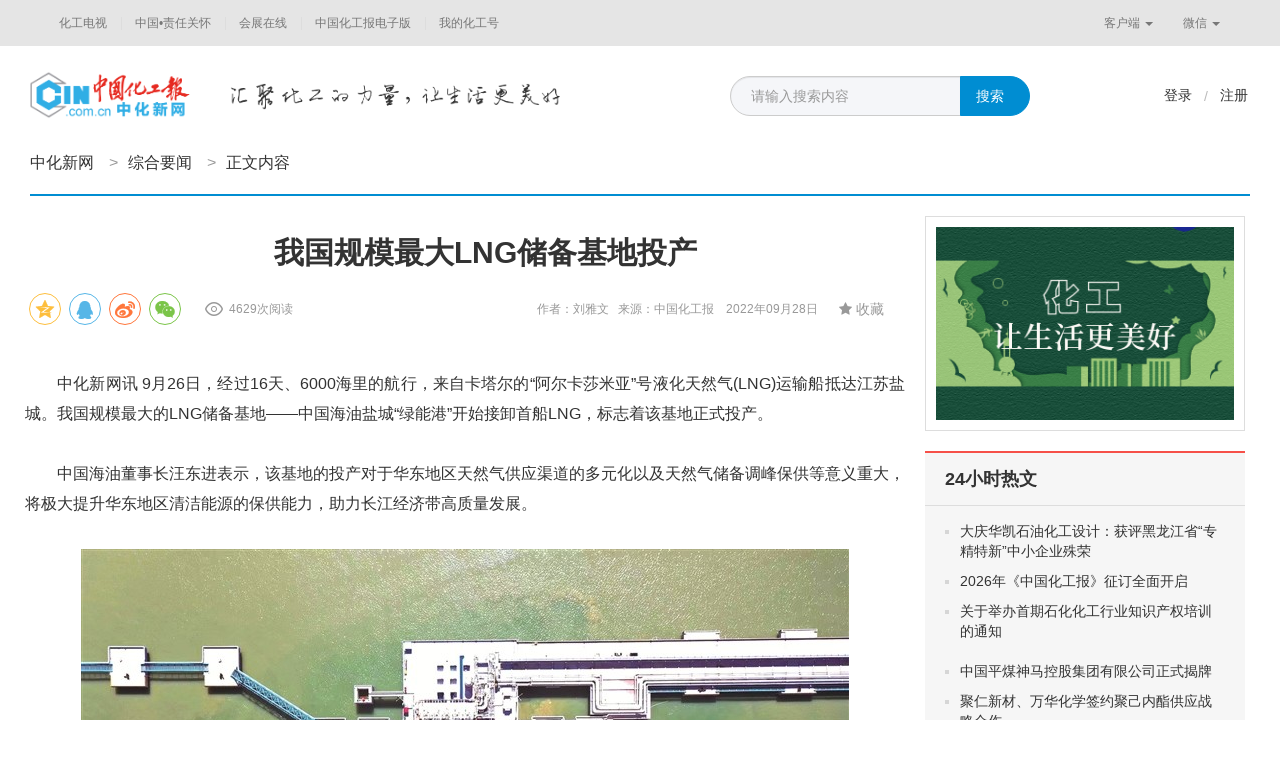

--- FILE ---
content_type: text/html;charset=UTF-8
request_url: http://www.ccin.com.cn/detail/6c0c70274c24509a789a903e798782ed
body_size: 9081
content:

<!DOCTYPE html>
<html lang="zh-CN">
  <head>
    <meta charset="utf-8">
    <meta http-equiv="X-UA-Compatible" content="IE=edge">
    <meta name="author" content="TOPQH">
    <link rel="icon" href="/favicon.ico">
    <meta name="keywords" content="中化新网"/>
    <meta name="description" content="中化新网">
    <title>我国规模最大LNG储备基地投产 - 中化新网</title>
    <link href="http://res.topqh.net/webinc/webv2/css/bootstrap.min.css" rel="stylesheet"/>
    <link href="/webinc/webv2/css/font-awesome.min.css" rel="stylesheet"/>
    <!-- IE10 viewport hack for Surface/desktop Windows 8 bug -->
    <link href="/webinc/webv2/css/ie10-viewport-bug-workaround.css" rel="stylesheet"/>
    <!-- Custom styles for this template -->
    <link href="/webinc/webv2/css/navbar-static-top.css" rel="stylesheet"/>
    <!-- Just for debugging purposes. Don't actually copy these 2 lines! -->
    <!--[if lt IE 9]><script src="js/ie8-responsive-file-warning.js"></script><![endif]-->
    <script src="/webinc/webv2/js/ie-emulation-modes-warning.js" type="text/javascript"></script>
    <!-- HTML5 shim and Respond.js for IE8 support of HTML5 elements and media queries -->
    <!--[if lt IE 9]>
      <script src="https://cdn.bootcss.com/html5shiv/3.7.3/html5shiv.min.js"></script>
      <script src="https://cdn.bootcss.com/respond.js/1.4.2/respond.min.js"></script>
    <![endif]-->
    <script src="http://cres.topqh.net/webinc/webv2/js/jquery.min.js" type="text/javascript"></script>
    <script src="http://cres.topqh.net/webinc/webv2/js/bootstrap.min.js" type="text/javascript"></script>
    <!-- IE10 viewport hack for Surface/desktop Windows 8 bug -->
    <script src="/webinc/webv2/js/ie10-viewport-bug-workaround.js" type="text/javascript"></script>
    <script src="/webinc/webv2/js/ResizeSensor.min.js" type="text/javascript"></script>
    <script src="/webinc/webv2/js/theia-sticky-sidebar.min.js" type="text/javascript"></script>
    <link href="/webinc/webv2/css/base.css" rel="stylesheet"/>
    <link href="/webinc/webv2/css/style.css" rel="stylesheet"/>
	
	
    
    <script type="text/javascript">
    var ctx = "";

    var uuid;
    if (localStorage) {
        uuid = localStorage.getItem("user_guid");
        if (!uuid) {
            uuid = "";
            localStorage.setItem("user_guid", uuid);
        }
    }
    document.cookie = "uuid=" + uuid;
    
    $(function(){
    	$("#searchBtn").click(function () {
            $("#searchFrom").submit();
        });
    	
        $('.col-md-r').theiaStickySidebar({
          additionalMarginTop: 110,
          additionalMarginBottom: 20,
          updateSidebarHeight:false
        });
    });
    
    </script>
    

  <script src="/webinc/webv2/js/theia-sticky-sidebar.js" type="text/javascript"></script>
  <script src="/webinc/webv2/js/responsiveslides.min.js"></script>
  <script src="/webinc/webv2/js/site.js"></script>
  <link type="text/css" rel="stylesheet" href="/webinc/webv2/js/dialog/jquery-confirm.min.css" />
  <link type="text/css" rel="stylesheet" href="/webinc/webv2/css/me.css" />
  <script src="/webinc/common/js/share/js/jquery.share.js"></script>
  <link href="/webinc/common/js/share/css/share.min.css" rel="stylesheet" type="text/css">
  <script src="/webinc/common/js/share/js/jquery.qrcode.min.js"></script>
  <script src="/webinc/webv2/js/dialog/jquery-confirm.min.js"></script>
  <script src="/webinc/webv2/js/app.js"></script>
  <script>
    $(document).ready(function() {
      $('.leftSidebar').theiaStickySidebar({ additionalMarginTop: 110, });
      $('.rightSidebar').theiaStickySidebar({ additionalMarginTop: 110, additionalMarginBottom: 20, updateSidebarHeight:false });
	  $('.sc-btn').click(function(){
	  		if(true){d.notify("亲，您还没有登录");return;}
	  		var faved =$(this).hasClass("active");
	 	 	$.ajax({
	 	 		method:"POST",dataType:"json",url:"/wapi/favorite",data:{"mId":321419,"fav":!faved,"type":"news"},
	 	 		success:function(data){
	 	 			if(data.status == "success"){
	 	 		  		if (data.attrs.fav==='0') {$('.sc-btn').removeClass("active").find('span').text('收藏');d.notify("取消收藏成功！");
	 	 		  		} else {$('.sc-btn').addClass("active").find('span').text('已收藏');d.notify("收藏成功！");}
	 	 			}else{d.notify("收藏失败！");}
	 	 		}
	 	 	});
	  	});
	  	
        $('#shareitem').empty().share({
            url: 'http://m.ccin.com.cn/#/news/detail?id=321419&type=news', source: '中化新网', title: '我国规模最大LNG储备基地投产', description: '　　9月26日，经过16天、6000海里的航行，来自卡塔尔的“阿尔卡莎米亚”号液化天然气(LNG)运输船抵达江苏盐城。我国规模最大的LNG储备基地——中国海油盐城“绿能港”开始接卸首船LNG，标志着该...', image: 'http://cres.topqh.net/attached/image/2022/09/28/20e9c95bfca14e89b89081cb13f43b6d_small.jpg',
            sites: ['qzone', 'qq', 'weibo', 'wechat'], isCache: false
        });
    });
  </script>
  <style type="text/css">
	.header-c .nav li {padding: 0 15px 0 0px;}
	.news-content h1 {padding-right: 20px;}
	.news-content-txt img{max-width: 100%;}
	.hgh-user-img{overflow: hidden;width: 40px;height: 40px;margin-right: 10px;display: inline-table;}
	.hgh-user-img img {width: 40px;height: 40px;border-radius: 50%;}
	img {vertical-align: middle;}
	.social-share {float: left;}
	.news-content .news-content-info {text-align: right;line-height: 40px;}
	.social-share .icon-wechat .wechat-qrcode{position:absolute;z-index:9;top:40px;left:-84px;}
	.social-share .icon-wechat .wechat-qrcode:after{display: none;}
	.sc-btn {padding: 9px 20px;}
	.news-content-txt img {margin-bottom: -8px;}
  </style>

</head>
<body>
<div class="go-top dn" id="go-top">
  <a href="javascript:;" class="go btn btn-link" role="button"><i class="fa fa-chevron-up" aria-hidden="true"></i></a>
</div>



<!-- 顶部导航 -->
<nav class="navbar navbar-default">
  <div class="container">
    <div id="navbar" class="navbar-collapse collapse">
      <ul class="nav navbar-nav navbar-left">
<li><a href="/c/tv_index" target="_blank">化工电视</a></li>
<li><a href="/c/ind_safety_index" target="_blank">中国•责任关怀</a></li>
<li><a href="/c/activity_index" target="_blank">会展在线</a></li>
<!--<li><a href="/c/thinktank_index" target="_blank">产业智库</a></li> -->
<!-- <li><a href="/c/finance_index" target="_blank">产业+金融</a></li>-->
  <li><a href="http://mpaper.ccin.com.cn:81/pc/index" target="_blank">中国化工报电子版</a></li>


<!-- <li><a href="../shop/index.html" >商城</a></li> -->
<!--<li><a href="/c/kepu_index" target="_blank">科普平台</a></li>--> 
<!-- <li><a href="/c/union_index" target="_blank">全媒体联盟</a></li>-->

<li><a href="http://sso.ccin.com.cn/sso?clientUrl=http://mp.ccin.com.cn" target="_blank">我的化工号</a></li>
      </ul>
      <!-- --> <ul class="nav navbar-nav navbar-right">
        <li class="dropdown">
          <a href="#" class="dropdown-toggle" data-toggle="dropdown" role="button" aria-haspopup="true" aria-expanded="false">客户端 <span class="caret"></span></a>
          <ul class="dropdown-menu ewm-box">
            <img src="/images/web/qrapp.jpg"><p>扫描二维码，下载化工号APP</p>
          </ul>
        </li>
        <li class="dropdown">
          <a href="#" class="dropdown-toggle" data-toggle="dropdown" role="button" aria-haspopup="true" aria-expanded="false">微信 <span class="caret"></span></a>
          <ul class="dropdown-menu ewm-box">
            <img src="/images/web/ewm.jpg"><p>扫描二维码，关注中国化工报微信公众号</p>
          </ul>
        </li>
      </ul>
    </div><!--/.nav-collapse -->
  </div>
</nav>


<div class="head ">
      <div class="header default">
        <div class="container header-c">
          <div class="logo">

    
    
    
    
    
    
    
    
    
    
    
    
    
         
          <a href="/c/ccin"><img src="/webinc/webv2/images/logo.png"></a>


          </div>

      <div class="slogen" style=""><img src="/webinc/webv2/images/slogen.png"></div>

          <form id="searchFrom" action="/c/search_news" method="get">
          <div class="input-group search">
            <input type="text" class="form-control" placeholder="请输入搜索内容" id="searchKey" name="keyword" value="" disableautocomplete autocomplete="off"  style="color:#999">
            <span class="input-group-btn">
              <button class="btn btn-info search-btn" type="button" id="searchBtn">搜索</button>
            </span>
          </div>
          </form>
          <div class="btn-group site-user" role="group">
            
            <a class="btn btn-link" href="http://sso.ccin.com.cn/sso?islogin=true&amp;clientUrl=http://www.ccin.com.cn" target="_blank">登录</a>
            <span class="line">/</span>
            <a class="btn btn-link" href="http://sso.ccin.com.cn/sso?clientUrl=http://www.ccin.com.cn" target="_blank">注册</a>
            
          </div>
          <!-- 导航条 -->
          
        <ul class="nav navbar-nav navbar-right site-nav">

	      <div class="news-dh "><a href="/c/ccin">中化新网</a><span>></span><a href="/c/index_news">综合要闻</a><span>></span>正文内容</div>

	   </ul>
		
        <div class="btn-group site-fz" role="group">
          <button type="button" class="btn btn-link dropdown-toggle" data-toggle="dropdown" aria-haspopup="true" aria-expanded="false">分站 <span class="caret"></span>
          </button>
          <ul class="dropdown-menu dropdown-menu-right">
<li><a href="/c/tv_index" target="_blank">化工电视</a></li>
<li><a href="/c/ind_safety_index" target="_blank">中国•责任关怀</a></li>
<!--<li><a href="http://www.chinahse.org.cn/" target="_blank">中国•责任关怀</a></li>-->
<li><a href="/c/activity_index" target="_blank">会展在线</a></li>
<li><a href="/c/thinktank_index" target="_blank">产业智库</a></li>
    <!--<li><a href="/c/finance_index" target="_blank">产业+金融</a></li>-->
    <li><a href="http://mpaper.ccin.com.cn:81/pc/index" target="_blank">中国化工报电子版</a></li>
    

<!-- <li><a href="../shop/index.html" >商城</a></li> -->
<li><a href="/c/kepu_index" target="_blank">科普平台</a></li>

<li><a href="http://sso.ccin.com.cn/sso?clientUrl=http://mp.ccin.com.cn" target="_blank">化工号产品</a></li>
          </ul>
        </div>

     </div>
   </div>
 </div>


<div class="container site-main">
<div class="row">

        <!-- 内容左侧 -->
        <div class="col-md-l">
          <div class="news-content">
            <h1>我国规模最大LNG储备基地投产</h1>
            
            <div class="news-content-info">
            <div id="shareitem" class="shareitem"></div>
            <div class="news-num">4629次阅读</div>
            作者：刘雅文&nbsp;&nbsp;
            
            来源：中国化工报
            &nbsp;&nbsp;
            2022年09月28日
            <a class="btn btn-link pull-right sc-btn"><i class="fa fa-star"></i> <span>收藏</span></a></div>
        	<div class="news-content-txt"><p style="text-align: justify;">　　中化新网讯 
9月26日，经过16天、6000海里的航行，来自卡塔尔的“阿尔卡莎米亚”号液化天然气(LNG)运输船抵达江苏盐城。我国规模最大的LNG储备基地——中国海油盐城“绿能港”开始接卸首船LNG，标志着该基地正式投产。</p><p style="text-align: justify;">　　中国海油董事长汪东进表示，该基地的投产对于华东地区天然气供应渠道的多元化以及天然气储备调峰保供等意义重大，将极大提升华东地区清洁能源的保供能力，助力长江经济带高质量发展。</p><p style="text-align: center"><img src="http://res.topqh.net/attached/uimage/202209/28/1664330250933082102.jpg" title="1664330250933082102.jpg" alt="1207838_hj_1664248110517_s.jpg"/></p><p style="text-align: center;"><span style="text-align: justify; color: rgb(0, 112, 192);">图为中国海油盐城“绿能港”开始接卸首船液化天然气。(侯凯邀 摄)</span></p><p style="text-align: justify;">　　位于盐城市的中国海油盐城“绿能港”是国家天然气产供储销体系建设及互联互通重点规划项目，一期工程建造10座大型LNG储罐，包括4座22万立方米储罐和6座27万立方米储罐，总罐容达250万立方米，是国内规模最大的LNG储备基地。按照年处理能力600万吨计算，每年可减排二氧化碳3764万吨，减排氮氧化物66.8万吨，相当于植树造林8000万棵。</p><p style="text-align: justify;">　　随着我国天然气消费快速增长，LNG接收站等基础设施建设提速。2006年，中国海油广东大鹏接收站投产，我国LNG产业实现零的突破。截至2021年底，我国已建成沿海LNG接收站22座，总接收能力9227万吨。其中近十年新建接收站16座，新增接收能力5917万吨，年复合增长率达10.8%，建设规模位居全球首位。</p><p style="text-align: justify;">　　LNG接收站的大规模快速建设，得益于设计建造技术的自主掌握和我国强大的基础设施建设能力。中国海油气电集团董事长石成刚表示，中国海油在国内率先进入LNG领域，自主研发建立了LNG接收站智能化新型化、新型低温存储等13大技术体系，掌握了全球最大27万立方米储罐的设计建造能力，整体达到世界一流水平，为我国LNG接收站建设按下了快进键。</p><p style="text-align: justify;">　　目前，我国天然气消费处于快速增长阶段。国家发改委提出，到2030年，天然气占国内一次能源消费比重争取达到15%，而目前占比仍不足10%，天然气产供储销体系建设仍需加速推进。</p><p style="text-align: justify;">　　石成刚介绍，除了中国海油盐城“绿能港”外，中国海油正积极推进宁波、珠海等地多个接收站扩容，已开工扩建11个27万立方米储罐，届时将使这些接收站的储存能力基本实现翻一番。</p></div>
        	
          </div>

      <div class="list-box" style="width:100%;">
      
        <div class="tit-s01">
          <span class="tit">相关推荐</span><!-- <a href="#">相关视频</a> | <a href="#">微新闻</a> | <a href="#">公众号</a> | <a href="#">微博</a> | <a href="#">人民号</a> | <a href="#">头条号</a> | <a href="#">行业媒体</a> | <a href="#">产业报告</a> | <a href="#">词云</a> -->
        </div>
        
        <div class="news-list content-list">
        


      <div class="news-box">
        
        <div class="news-bd">
          <h2><a href="/detail/b7cb376a7b4097025c65e84b681668f4" target="_blank">习近平：发挥比较优势 坚持稳中求进 推动我国未来产业发展不断取得新突破</a></h2>
          <p>　　中共中央政治局1月30日下午就前瞻布局和发展未来产业进行第二十四次集体学习。</p>
          <div class="news-tag">2026-01-31 &nbsp;&nbsp;&nbsp;&nbsp;<a href="#">中化新网</a></div>
          <div class="news-share"></div>
        </div>
      </div>



      <div class="news-box">
        
        <div class="news-bd">
          <h2><a href="/detail/89461f79ed824a5b0279599728f54d07" target="_blank">河北召开全省工业和信息化工作会议</a></h2>
          <p>近日，河北省工业和信息化厅召开全省工业和信息化工作会议。会议指出，新型工业化发展将在“人工智能+制造”、能源综合利用等方面强化推进，因地制宜发展新质生产力。会议指出，2026年是“十五五”开局之年，....</p>
          <div class="news-tag">2026-01-30 &nbsp;&nbsp;&nbsp;&nbsp;<a href="#">中化新网</a></div>
          <div class="news-share"></div>
        </div>
      </div>



      <div class="news-box">
        
        <div class="news-bd">
          <h2><a href="/detail/c81fcc45d00d001c9fbe0ee9caaed3b5" target="_blank">中共中央政治局召开会议 中共中央总书记习近平主持会议　　　　　</a></h2>
          <p>　　审议《中央政治局常委会听取和研究全国人大常委会、国务院、全国政协、最高人民法院、最高人民检察院党组工作汇报和中央书记处工作报告的综合情况报告》</p>
          <div class="news-tag">2026-01-30 &nbsp;&nbsp;&nbsp;&nbsp;<a href="#">中化新网</a></div>
          <div class="news-share"></div>
        </div>
      </div>



      <div class="news-box">
        
        <div class="img"><a href="/detail/a13ac070223dade99078ffe0f5cd5568" target="_blank"><img src="http://cres.topqh.net/attached/image/2026/01/30/ea3d11dff4dc47808032131bf3dd3f83_small.jpg"></a></div>
        <div class="news-bd">
          <h2><a href="/detail/a13ac070223dade99078ffe0f5cd5568" target="_blank">我国可再生能源制氢年产能超25万吨</a></h2>
          <p>1月30日，国家能源局能源节约和科技装备司副司长边广琦在季度例行新闻发布会上表示，“十四五”氢能产业逐渐实现有序破局。截至2025年底，我国可再生能源制氢项目累计建成产能超25万吨/年，较上年实现翻番...</p>
          <div class="news-tag">2026-01-30 &nbsp;&nbsp;&nbsp;&nbsp;<a href="#">中化新网</a></div>
          <div class="news-share"></div>
        </div>
      </div>



      <div class="news-box">
        
        <div class="news-bd">
          <h2><a href="/detail/9c8ad770170e4c9a1e337432fbee728e" target="_blank">陶氏宣布将裁员4500人</a></h2>
          <p>　　1月29日，陶氏宣布了一项全名为“TransformtoOutperform”(转型超越)的新举措，将裁员4500人，目标是提升生产力和增长速度，从而增强竞争优势，实现更优异的回报。　　“‘...</p>
          <div class="news-tag">2026-01-30 &nbsp;&nbsp;&nbsp;&nbsp;<a href="#">中化新网</a></div>
          <div class="news-share"></div>
        </div>
      </div>



      <div class="news-box">
        
        <div class="news-bd">
          <h2><a href="/detail/9dcfb99237355c9d61858b6e8b6ad702" target="_blank">上市公司2025年报业绩预告显示：石油和化工行业景气度缓慢回暖</a></h2>
          <p>　　A股上市公司2025年年报业绩预告目前正进入加速披露期。万得(Wind)数据显示，截至1月28日，已有1224家A股上市公司发布业绩预告。</p>
          <div class="news-tag">2026-01-30 &nbsp;&nbsp;&nbsp;&nbsp;<a href="#">中国化工报</a></div>
          <div class="news-share"></div>
        </div>
      </div>


        </div>
        <!-- <div class="load-more"><a href="#">加载更多</a></div> -->
      </div>   

        </div>
        <!-- 内容右侧 -->
        <div class="col-md-r">
          <div class="right-ad"><img src="http://cres.topqh.net/attached/image/2022/01/06/967ac99b2f6e4e9e8921ee5595451e9f.png"></div>
          <div class="right-box">
            <div class="right-box-tit">24小时热文</div>
            <div class="right-list">
	          <ul>
	          
	          <li><a href="/detail/2fba95bf8e3911639c490ecd92dc07f0" target="_blank">大庆华凯石油化工设计：获评黑龙江省“专精特新”中小企业殊荣</a></li><!--  - 70885 -->
	          
	          <li><a href="/detail/fe97b8c8c6fa976cdcdf4a46be2d8b81" target="_blank">2026年《中国化工报》征订全面开启</a></li><!--  - 83965 -->
	          
	          <li><a href="/detail/a0d533044a33e8d9a9ec0f27465f3f37" target="_blank">关于举办首期石化化工行业知识产权培训的通知</a></li><!--  - 132042 -->
	          
	          <li><a href="/detail/c430ae5922569a233171fc3f4da01baa" target="_blank"> </a></li><!--  - 2254 -->
	          
	          <li><a href="/detail/957c20f4094200e2e8f2bbaf7616ba4b" target="_blank">中国平煤神马控股集团有限公司正式揭牌</a></li><!--  - 98497 -->
	          
	          <li><a href="/detail/e1540b75619d8b52e517534658f6169a" target="_blank">聚仁新材、万华化学签约聚己内酯供应战略合作</a></li><!--  - 26712 -->
	          
	          <li><a href="/detail/62b64554739b1b8456e0e9b1ab263ae8" target="_blank">工信部：我国新材料发展水平稳步攀升</a></li><!--  - 28215 -->
	          
	          <li><a href="/detail/657f308ea76c3d549cae4996c0557ab2" target="_blank">无烟碎煤制合成氨高效联产LNG成套关键技术国际先进</a></li><!--  - 19850 -->
	          
	          <li><a href="/detail/702a954095c7daa2d23c3dfa24e43b39" target="_blank">合成橡胶景气指数发布</a></li><!--  - 26549 -->
	          
	          <li><a href="/detail/b7cb376a7b4097025c65e84b681668f4" target="_blank">习近平：发挥比较优势 坚持稳中求进 推动我国未来产业发展不断取得新突破</a></li><!--  - 9617 -->
	          
	          <li><a href="/detail/47733dd31e74f2555f607bcf5255e4bf" target="_blank">合成橡胶协会谋划今年工作方向</a></li><!--  - 28063 -->
	          
	          </ul>
            </div>
          </div>
        </div>
        
    
  </div>
</div>
<script src="https://yb-public.oss-cn-shanghai.aliyuncs.com/yb-js/zghgb.js" type="text/javascript"></script>





<script id="item_tpl" type="text/html">
{{each data as value i}}
<div class="news-box">
{{if value.topicImgs&&value.topicImgs.length>0}}
<div class="img">
    <a href="/detail/{{value.md5}}/{{value.type}}" target="_blank"><img src="{{value.topicImgs[0]}}" alt="">
        {{if value.videoTime>0}}<i class="ftype video"><span>{{value.videoTime | getTTx}}</span> </i>{{/if}}</a></div>
{{/if}}
<div class="news-bd">
    <h2><a target="_blank" href="/detail/{{value.md5}}/{{value.type}}">{{value.titleVo}}</a></h2>
    {{if value.type!='video'}}<p>{{value.summary&&value.summary.length>110?value.summary.substring(0,110):value.summary}}</p>{{/if}}
    <div class="news-tag">{{if value.createTime}}<span>{{value.createTime | dateFormat:'yyyy-MM-dd'}}</span>{{/if}}&nbsp;&nbsp;&nbsp;&nbsp;
{{if value.sourceId}}<a target="_blank" href="http://www.ccin.com.cn/user/center?uid={{value.sourceId}}">{{/if}}{{value.source}}{{if value.sourceId}}</a>{{/if}}
</div>
    <div class="news-share">
        <a href="javascript:void(0);">
		<span data-url="http://h.kyhtech.com:80//home/detail/u0/{{value.type}}/{{value.id}}" data-image="{{value.topicImg}}" data-title="{{value.title}}" data-desc="{{value.summary}}"
              class="glyphicon glyphicon-share-alt js-mytooltip type-inline-block style-block style-block-three share"
              data-mytooltip-animate-duration="150" data-mytooltip-direction="left" data-mytooltip-custom-class="align-center"
              data-mytooltip-template=".share-tmpl" data-mytooltip-theme="light" data-mytooltip-action="click" data-mytooltip-dinamic-template=true
              aria-hidden="true"></span>
        </a>
    </div>
</div>
</div>
{{/each}}
</script>


      <!-- json list 模板 -->


<footer>
    <div class="footer">
        <a href="http://www.ccin.com.cn">首页</a>&nbsp;&nbsp;|&nbsp;&nbsp;<a href="http://www.ccin.com.cn/c/ccin_aboutus">关于我们</a>
        <!-- &nbsp;&nbsp;|&nbsp;&nbsp;<a href="#">隐私政策</a>&nbsp;&nbsp;|&nbsp;&nbsp;<a href="#">广告服务</a>&nbsp;&nbsp;|&nbsp;&nbsp;<a href="#">客服中心</a> --><br>
        Copyright © 2009-2022 www.ccin.com.cn All Rights Reserved.&nbsp;&nbsp;北京开美沃文化传媒有限公司&nbsp;&nbsp;版权所有<br>
        地址：北京市西城区六铺炕北小街甲2号&nbsp;&nbsp;《中国化工报》社有限公司&nbsp;&nbsp;&nbsp;&nbsp;邮编：100120<br>
        <a href="http://www.greenchina.tv/news/index/cate_id/2/sub_id/102.html" target="_blank">信息网络传播视听许可证：0106149</a>&nbsp;&nbsp;&nbsp;&nbsp;<a
            href="http://res.ccin.com.cn/imgs/zz_2.jpg" target="_blank">广播电视节目制作经营许可证</a><br>
        <a href="http://res.ccin.com.cn/imgs/zz_3.jpg" target="_blank">京ICP证100512号</a>
        &nbsp;&nbsp;&nbsp;&nbsp;<img class="a-93" src="/webinc/webv2/images/gw_icon.png"/>&nbsp;<a href="http://www.beian.gov.cn/portal/registerSystemInfo" target="_blank">京公网安备 11010202009697</a>
        &nbsp;&nbsp;
        <a href="https://beian.miit.gov.cn" target="_blank">京ICP备08101495号-1</a>
        
        
        
        
        &nbsp;&nbsp;&nbsp;&nbsp;
        <a href="http://www.ccin.com.cn/yyzz_2025.pdf" target="_blank">营业执照</a><br>
        网络实名：中化新网&nbsp;&nbsp;|&nbsp;&nbsp;版权所有&nbsp;&nbsp;违者必究
        <img src="http://c.cnzz.com/wapstat.php?siteid=1188836&r=&rnd=1680166895" width="0" height="0"/>
         <!--<img src="http://c.topqh.net/x/s/2" width="0" height="0"/>
        <img src="https://ifire.ngrok.jkhapp.com/adm/x/s/2" width="0" height="0"/>-->
    </div>
<!-- Matomo
<script>
  var _paq = window._paq = window._paq || [];
  /* tracker methods like "setCustomDimension" should be called before "trackPageView" */
  _paq.push(['trackPageView']);
  _paq.push(['enableLinkTracking']);
  (function() {
    var u="https://s.jkhapp.com/";
    _paq.push(['setTrackerUrl', u+'matomo.php']);
    _paq.push(['setSiteId', '31']);
    var d=document, g=d.createElement('script'), s=d.getElementsByTagName('script')[0];
    g.async=true; g.src=u+'matomo.js'; s.parentNode.insertBefore(g,s);
  })();
</script> -->
<!-- End Matomo Code -->
</footer>


</body>
</html>